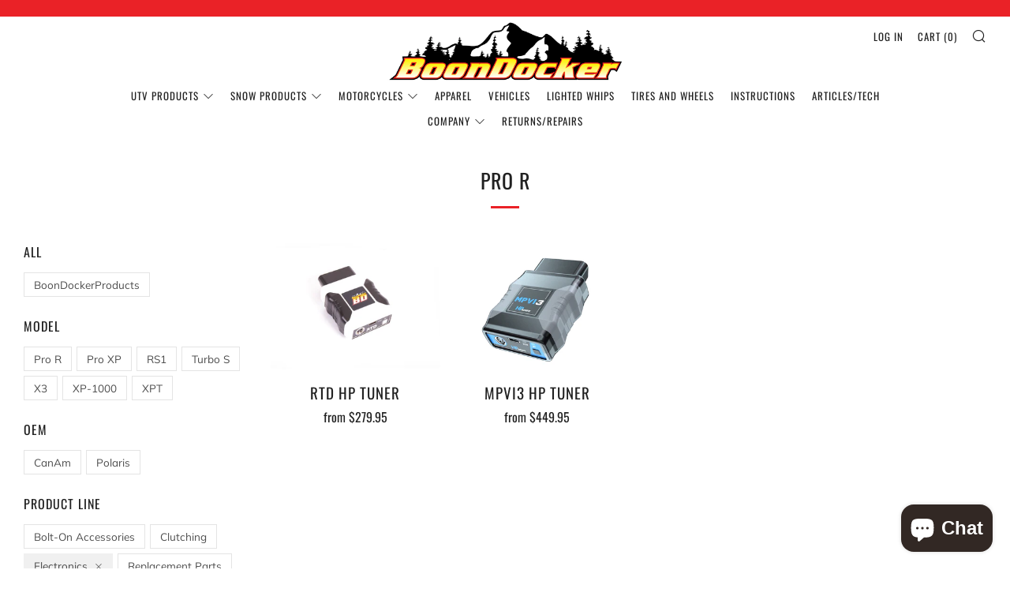

--- FILE ---
content_type: text/javascript
request_url: https://boondocker.com/cdn/shop/t/10/assets/db.preorder.data.js?v=954392671389881902516492013158
body_size: -79
content:
DB.PreOrder.settings={mixCartWarning:!1,ishideBuyNow:!0,appearance:{preorderBtn:{color:"#FFFFFF",hoverColor:"#FFFFFF",bgColor:"#F35046",hoverBgColor:"#D61F2C",borderColor:"#F35046",borderHoverColor:"#D61F2C"},aboveMessage:{fontsize:14,alignment:"left",color:"#FFFFFF",bgColor:"#F35046"},belowMessage:{fontsize:14,alignment:"left",color:"#EE4444",bgColor:"#F5F3F3"},naMessage:{color:"#606060",bgColor:"#FFFFFF",borderColor:"#3A3A3A"}}},DB.PreOrder.preorderSettings={"6631692664967":{settingType:"product",default:{enable:!0,startCondition:{type:"now",condition:""},endCondition:null,applyDiscount:!1,enableDiscountPrice:!1,discountPriceLable:"",message:{enable:!1,preOrderBtnText:"Pre order",naMessage:"Not available for Pre order",btnAboveMessage:"Don't miss out - Grab your now before",btnBelowMessage:"We will fulfill the item as soon as"}}}},DB.PreOrder.translation={message:{preOrderBtnText:"Pre-order",naMessage:"Unavailable",btnAboveMessage:"Dont miss out - Grab yours now before we sell out again!",btnBelowMessage:"We will fulfill the item as soon as it becomes available"},cartItemlabel:"Info: DB Pre-order item",mixCartWarningAlertMessage:"There are still stock pre-order items that can be added to the cart. You can purchase up to max products",mixCartWarningCheckboxLabel:"Don't show this again",mixCartWarningContent:"Shipment of your in-stock items may be delayed until your pre-order item is ready for shipping.",mixCartWarningEndLimitMessage:"The number of products that can be pre-ordered has reached the limit",mixCartWarningLimitMessage:"There are still stock pre-order items that can be added to the cart",mixCartWarningTitle:"Warning, you have pre-order and in-stock in the same cart"};
//# sourceMappingURL=/cdn/shop/t/10/assets/db.preorder.data.js.map?v=954392671389881902516492013158
